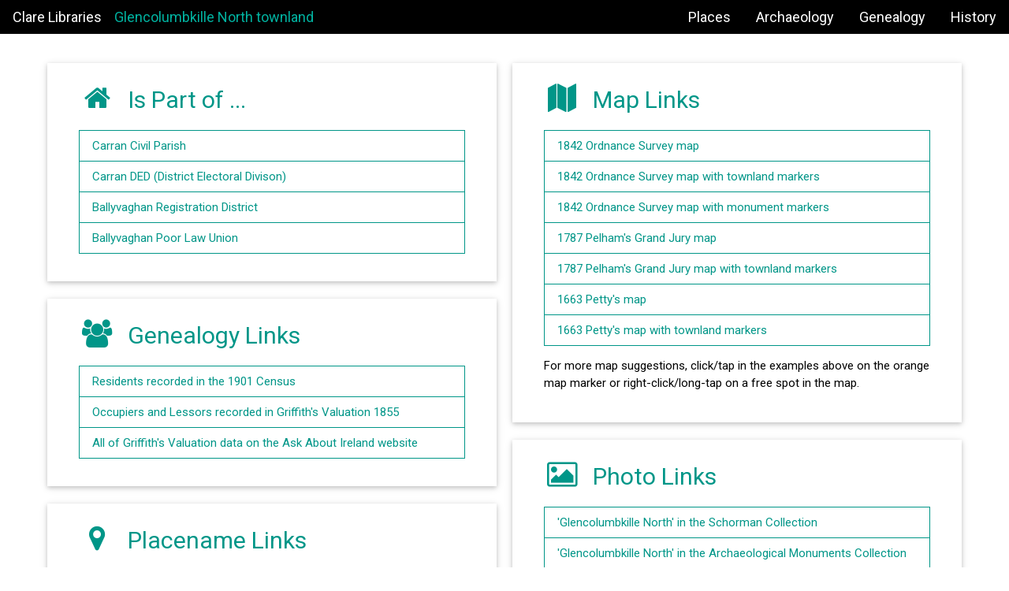

--- FILE ---
content_type: text/html
request_url: https://www.clarelibrary.ie/eolas/coclare/places/townlands/glencolumbkille_north.htm
body_size: 14191
content:
<!DOCTYPE html>
<html lang="en">
<head>
<title>Glencolumbkille North townland</title>
<link rel="apple-touch-icon" sizes="180x180" href="pageAssets/favicon/apple-touch-icon.png">
<link rel="icon" type="image/png" sizes="32x32" href="pageAssets/favicon/favicon-32x32.png">
<link rel="icon" type="image/png" sizes="16x16" href="pageAssets/favicon/favicon-16x16.png">
<link rel="mask-icon" href="pageAssets/favicon/safari-pinned-tab.svg" color="#3b852f">
<meta name="msapplication-TileColor" content="#00a300">
<meta name="theme-color" content="#3b852f">
<meta charset="UTF-8">
<meta name="DESCRIPTION" content="... townland data">
<meta name="KEYWORDS" content="county clare, townland">
<meta name="viewport" content="width=device-width, initial-scale=1">
<link rel="stylesheet" href="pageAssets/style/w3.css">
<link rel="stylesheet" href="pageAssets/style/w3-theme-teal.css">
<link rel="stylesheet" href="https://www.w3schools.com/lib/w3-theme-blue-grey.css">
<link rel="stylesheet" href="pageAssets/style/w3-theme-black.css">
<link rel="stylesheet" href="https://fonts.googleapis.com/css?family=Roboto">
<link rel="stylesheet" href="https://cdnjs.cloudflare.com/ajax/libs/font-awesome/4.7.0/css/font-awesome.min.css">
<style>
html,body,h1,h2,h3,h4,h5,h6 {font-family: "Roboto", sans-serif;}
a.basicLink:link,
a.basicLink:visited,
a.basicLink:active
{
  color: #2196F3;
}
a.basicLink:link,
a.basicLink:visited,
a.basicLink:active,
a.headingLink:link,
a.headingLink:visited,
a.headingLink:active
{
	text-decoration: none;
}
a.basicLink:hover,
a.headingLink:hover {
	text-decoration: underline;
}
.non-button {
    border: none;
    display: inline-block;
    padding: 8px 16px;
    vertical-align: middle;
    overflow: hidden;
    text-decoration: none;
    color: inherit;
    background-color: inherit;
    text-align: center;
    cursor: default;
    white-space: nowrap
}
.w3-wrap-button {
    border: none;
    display: inline-block;
    padding: 8px 16px;
    vertical-align: middle;
    text-decoration: none;
    color: inherit;
    background-color: inherit;
    text-align: left;
    cursor: pointer;
}
.w3-wrap-button:hover {
    color: #000 !important;
    background-color: #ccc !important
}
.w3-row-padding,
.w3-row-padding>.w3-half,
.w3-row-padding>.w3-third,
.w3-row-padding>.w3-twothird,
.w3-row-padding>.w3-threequarter,
.w3-row-padding>.w3-quarter,
.w3-row-padding>.w3-col {
    padding: 0px 10px;
}
.card-padding{
  padding: 24px !important;  
}
.card-bottom{
  padding-bottom: 12px !important;
}
.card-bottom-text{
  padding-bottom: 0px !important;
}
.card-header-margin{
  margin-top:0px !important;
  margin-bottom:16px !important;
}
.w3-wrap-button-margin-bottom{
  margin-bottom:-1px;
}
/*.w3-teal,
.w3-text-teal{
  color: #008578 !important; 
}*/

</style>
</head>

<body>
<!--
<div class="w3-top">
  <div class="w3-bar w3-theme-d3 w3-left-align w3-large">
   <a href="https://www.clarelibrary.ie" class="w3-bar-item w3-button w3-padding-large w3-theme-d4">Clare Libraries</a>
   <a href="#" class="w3-bar-item non-button w3-padding-large">Abbey West townland</a>
  </div>
</div> Navbar -->

<!-- Navbar (sit on top) -->
<div class="w3-top">
  <div class="w3-bar w3-theme w3-top w3-left-align w3-large">    
    <a href="https://www.clarelibrary.ie" class="w3-bar-item w3-button">Clare Libraries</a>
    <!--<a href="javascript:void(0)" class="w3-bar-item non-button w3-text-teal">Abbey West townland</a>-->
    <a href="javascript:void(0)" class="w3-bar-item non-button" style="padding-left: 0px; color: #01b2a0;">Glencolumbkille North townland</a>
    <!--<a href="javascript:void(0)" class="w3-bar-item non-button" style="padding-left: 0px; color: #009688;">Abbey West townland</a>-->
    <div class="w3-right">
      <a href="http://www.clarelibrary.ie/eolas/coclare/places/places.htm" class="w3-bar-item w3-button w3-hide-small w3-hide-medium">Places</a>
      <a href="http://www.clarelibrary.ie/eolas/coclare/archaeology/index.htm" class="w3-bar-item w3-button w3-hide-small w3-hide-medium">Archaeology</a>
      <a href="http://www.clarelibrary.ie/eolas/coclare/genealogy/genealog.htm" class="w3-bar-item w3-button w3-hide-small w3-hide-medium">Genealogy</a>
      <a href="http://www.clarelibrary.ie/eolas/coclare/history/intro.htm" class="w3-bar-item w3-button w3-hide-small w3-hide-medium">History</a>
      <a href="https://www.clarelibrary.ie/eolas/library/branches/libhq.htm" class="w3-bar-item w3-button w3-hide-small w3-hide-medium w3-hide-large">Contact</a>
      <a href="https://www.clarelibrary.ie/eolas/copyright.htm" class="w3-bar-item w3-button w3-hide-small w3-hide-medium w3-hide-large">Copyright</a>
      <a href="https://www.clarelibrary.ie/eolas/website.htm" class="w3-bar-item w3-button w3-hide-small w3-hide-medium w3-hide-large">About</a>
      <!-- <a class="w3-bar-item w3-button w3-right w3-hide-large w3-large" href="javascript:void(0)" onclick="w3_open()"><i class="fa fa-bars"></i></a>-->
    </div>
    <!-- Float links to the right. Hide them on small screens
    <div class="w3-right w3-hide-small">
      <a href="#projects" class="w3-bar-item w3-button">Projects</a>
      <a href="#about" class="w3-bar-item w3-button">About</a>
      <a href="#contact" class="w3-bar-item w3-button">Contact</a>
    </div> -->    
  </div>
</div>

<!-- Page Container -->
<div class="w3-content" style="max-width:1200px;margin-top:80px">
  
  <!-- The Grid -->
  <div class="w3-row-padding">
    
    <!-- Left Column -->
    <div class="w3-half">

      <div class="w3-card-2 w3-white card-padding">
        <div class="w3-container card-bottom">      
          <h2 class="w3-text-teal card-header-margin"><i class="fa fa-home fa-fw w3-margin-right w3-xxlarge"></i>Is Part of ...</h2>
          <div class="w3-border w3-border-teal w3-wrap-button-margin-bottom">
            <a href="http://www.clarelibrary.ie/eolas/coclare/places/carrune.htm"
              class="w3-wrap-button w3-text-teal" 
              style="width: 100%; height: 100%;">
              Carran Civil Parish
            </a>
          </div>
          <div class="w3-border w3-border-teal w3-wrap-button-margin-bottom">
            <a href="http://www.clarelibrary.ie/eolas/coclare/places/ded/carran_ded.htm"
              class="w3-wrap-button w3-text-teal" 
              style="width: 100%; height: 100%;">
              Carran DED (District Electoral Divison)
            </a>
          </div>
          <div class="w3-border w3-border-teal w3-wrap-button-margin-bottom">
            <a href="http://www.clarelibrary.ie/eolas/coclare/places/reg_dis/ballyvaghan_reg.htm"
              class="w3-wrap-button w3-text-teal" 
              style="width: 100%; height: 100%;">
              Ballyvaghan Registration District
            </a>
          </div>
          <div class="w3-border w3-border-teal w3-wrap-button-margin-bottom">
            <a href="http://www.clarelibrary.ie/eolas/coclare/places/plu/ballyvaghan_plu.htm"
              class="w3-wrap-button w3-text-teal" 
              style="width: 100%; height: 100%;">
              Ballyvaghan Poor Law Union
            </a>
          </div>
        </div>
      </div>
      <br>

      <div class="w3-card-2 w3-white card-padding">
        <div class="w3-container card-bottom">
          <h2 class="w3-text-teal card-header-margin"><i class="fa fa-users fa-fw w3-margin-right w3-xxlarge"></i>Genealogy Links</h2>
          <div class="w3-border w3-border-teal w3-wrap-button-margin-bottom">
            <a href="https://www.clarelibrary.ie/eolas/coclare/genealogy/1901census/carran_ded_glencolumbkille_north2_10.htm"
              class="w3-wrap-button w3-text-teal" 
              style="width: 100%; height: 100%;">
              Residents recorded in the 1901 Census
            </a>
          </div>
          <div class="w3-border w3-border-teal w3-wrap-button-margin-bottom">
            <a href="https://www.clarelibrary.ie/eolas/coclare/genealogy/griffiths_parish/carran.htm#glencolumbkillenorth"
              class="w3-wrap-button w3-text-teal" 
              style="width: 100%; height: 100%;">
              Occupiers and Lessors recorded in Griffith's Valuation 1855
            </a>
          </div>
          <div class="w3-border w3-border-teal w3-wrap-button-margin-bottom">
            <a href="http://www.askaboutireland.ie/griffith-valuation/index.xml?action=doNameSearch&PlaceID=227517"
              class="w3-wrap-button w3-text-teal" 
              style="width: 100%; height: 100%;">
              All of Griffith's Valuation data on the Ask About Ireland website
            </a>
          </div>
        </div>
      </div>
      <br>
      
      <div class="w3-card-2 w3-white card-padding">
        <div class="w3-container card-bottom">
          <h2 class="w3-text-teal card-header-margin"><i class="fa fa-map-marker fa-fw w3-margin-right w3-xxlarge"></i>Placename Links</h2>
          <div class="w3-border w3-border-teal w3-wrap-button-margin-bottom">
            <a href="https://www.logainm.ie/en/5702"
              target="_blank"
              class="w3-wrap-button w3-text-teal" 
              style="width: 100%; height: 100%;">
              Glencolumbkille North townland on the Logainm website
            </a>
          </div>
        </div>
      </div>
      <br>

    <!-- End Left Column -->
    </div>
    

    <!-- Right Column -->
    <div class="w3-half">

      <div class="w3-card-2 w3-white card-padding">
        <div class="w3-container card-bottom-text">
          <h2 class="w3-text-teal card-header-margin"><i class="fa fa-map fa-fw w3-margin-right w3-xxlarge"></i>Map Links</h2>
          <div class="w3-border w3-border-teal w3-wrap-button-margin-bottom">
            <a href="https://www.clarelibrary.ie/eolas/coclare/maps/browser.htm?5305020!-900218!15!5!!259"
              class="w3-wrap-button w3-text-teal" 
              style="width: 100%; height: 100%;">
              1842 Ordnance Survey map
            </a>
          </div>
          <div class="w3-border w3-border-teal w3-wrap-button-margin-bottom">
            <a href="https://www.clarelibrary.ie/eolas/coclare/maps/browser.htm?5305020!-900218!15!5!11!259"
              class="w3-wrap-button w3-text-teal" 
              style="width: 100%; height: 100%;">
              1842 Ordnance Survey map with townland markers
            </a>
          </div>
          <div class="w3-border w3-border-teal w3-wrap-button-margin-bottom">
            <a href="https://www.clarelibrary.ie/eolas/coclare/maps/browser.htm?5305020!-900218!16!5!12!259"
              class="w3-wrap-button w3-text-teal" 
              style="width: 100%; height: 100%;">
              1842 Ordnance Survey map with monument markers
            </a>
          </div>
          <div class="w3-border w3-border-teal w3-wrap-button-margin-bottom">
            <a href="https://www.clarelibrary.ie/eolas/coclare/maps/browser.htm?5305020!-900218!14!12!!259"
              class="w3-wrap-button w3-text-teal" 
              style="width: 100%; height: 100%;">
              1787 Pelham's Grand Jury map
            </a>
          </div>
          <div class="w3-border w3-border-teal w3-wrap-button-margin-bottom">
            <a href="https://www.clarelibrary.ie/eolas/coclare/maps/browser.htm?5305020!-900218!14!12!11!259"
              class="w3-wrap-button w3-text-teal" 
              style="width: 100%; height: 100%;">
              1787 Pelham's Grand Jury map with townland markers
            </a>
          </div>
          <div class="w3-border w3-border-teal w3-wrap-button-margin-bottom">
            <a href="https://www.clarelibrary.ie/eolas/coclare/maps/browser.htm?5305020!-900218!13!11!!259"
              class="w3-wrap-button w3-text-teal" 
              style="width: 100%; height: 100%;">
              1663 Petty's map
            </a>
          </div>
          <div class="w3-border w3-border-teal w3-wrap-button-margin-bottom">
            <a href="https://www.clarelibrary.ie/eolas/coclare/maps/browser.htm?5305020!-900218!14!11!11!259"
              class="w3-wrap-button w3-text-teal" 
              style="width: 100%; height: 100%;">
              1663 Petty's map with townland markers
            </a>
          </div>
          <p>
            For more map suggestions, click/tap in the examples above on the orange map marker or right-click/long-tap on a free spot in the map.
        </div>
      </div>
      <br>
      
      <div class="w3-card-2 w3-white card-padding">
        <div class="w3-container card-bottom-text">
          <h2 class="w3-text-teal card-header-margin"><i class="fa fa-picture-o fa-fw w3-margin-right w3-xxlarge"></i>Photo Links</h2>
          <div class="w3-border w3-border-teal w3-wrap-button-margin-bottom">
            <a href="https://clarelibrary.fotoware.cloud/fotoweb/archives/5032-Schorman-Collection/?q=Glencolumbkille%20North"
              class="w3-wrap-button w3-text-teal" 
              style="width: 100%; height: 100%;">
              'Glencolumbkille North' in the Schorman Collection
            </a>
          </div>
          <div class="w3-border w3-border-teal w3-wrap-button-margin-bottom">
            <a href="https://clarelibrary.fotoware.cloud/fotoweb/archives/5008-Archaeological-Monuments-of-Clare-Collection/?q=Glencolumbkille%20North"
              class="w3-wrap-button w3-text-teal" 
              style="width: 100%; height: 100%;">
              'Glencolumbkille North' in the Archaeological Monuments Collection
            </a>
          </div>
          <p>
            For more, please look in the search results above at the tabs at the top of the screen for numbers highlighted in red. 
          </p>
        </div>
      </div>
      <br>


    <!-- End Right Column -->
    </div>
  
  <!-- End Grid -->
  </div>
  
<!-- End Page Container -->
</div>

</body>
</html>


--- FILE ---
content_type: text/css
request_url: https://www.clarelibrary.ie/eolas/coclare/places/townlands/pageAssets/style/w3.css
body_size: 31624
content:
/* formatted in VS using [SHIFT] + [ALT] + [F] */

/* W3.CSS 4.15 December 2020 by Jan Egil and Borge Refsnes */
html {
    box-sizing: border-box
}

*,
*:before,
*:after {
    box-sizing: inherit
}

/* Extract from normalize.css by Nicolas Gallagher and Jonathan Neal git.io/normalize */
html {
    -ms-text-size-adjust: 100%;
    -webkit-text-size-adjust: 100%
}

body {
    margin: 0
}

article,
aside,
details,
figcaption,
figure,
footer,
header,
main,
menu,
nav,
section {
    display: block
}

summary {
    display: list-item
}

audio,
canvas,
progress,
video {
    display: inline-block
}

progress {
    vertical-align: baseline
}

audio:not([controls]) {
    display: none;
    height: 0
}

[hidden],
template {
    display: none
}

a {
    background-color: transparent
}

a:active,
a:hover {
    outline-width: 0
}

abbr[title] {
    border-bottom: none;
    text-decoration: underline;
    text-decoration: underline dotted
}

b,
strong {
    font-weight: bolder
}

dfn {
    font-style: italic
}

mark {
    background: #ff0;
    color: #000
}

small {
    font-size: 80%
}

sub,
sup {
    font-size: 75%;
    line-height: 0;
    position: relative;
    vertical-align: baseline
}

sub {
    bottom: -0.25em
}

sup {
    top: -0.5em
}

figure {
    margin: 1em 40px
}

img {
    border-style: none
}

code,
kbd,
pre,
samp {
    font-family: monospace, monospace;
    font-size: 1em
}

hr {
    box-sizing: content-box;
    height: 0;
    overflow: visible
}

button,
input,
select,
textarea,
optgroup {
    font: inherit;
    margin: 0
}

optgroup {
    font-weight: bold
}

button,
input {
    overflow: visible
}

button,
select {
    text-transform: none
}

button,
[type=button],
[type=reset],
[type=submit] {
    -webkit-appearance: button
}

button::-moz-focus-inner,
[type=button]::-moz-focus-inner,
[type=reset]::-moz-focus-inner,
[type=submit]::-moz-focus-inner {
    border-style: none;
    padding: 0
}

button:-moz-focusring,
[type=button]:-moz-focusring,
[type=reset]:-moz-focusring,
[type=submit]:-moz-focusring {
    outline: 1px dotted ButtonText
}

fieldset {
    border: 1px solid #c0c0c0;
    margin: 0 2px;
    padding: .35em .625em .75em
}

legend {
    color: inherit;
    display: table;
    max-width: 100%;
    padding: 0;
    white-space: normal
}

textarea {
    overflow: auto
}

[type=checkbox],
[type=radio] {
    padding: 0
}

[type=number]::-webkit-inner-spin-button,
[type=number]::-webkit-outer-spin-button {
    height: auto
}

[type=search] {
    -webkit-appearance: textfield;
    outline-offset: -2px
}

[type=search]::-webkit-search-decoration {
    -webkit-appearance: none
}

::-webkit-file-upload-button {
    -webkit-appearance: button;
    font: inherit
}

/* End extract */
html,
body {
    font-family: Verdana, sans-serif;
    font-size: 15px;
    line-height: 1.5
}

html {
    overflow-x: hidden
}

h1 {
    font-size: 36px
}

h2 {
    font-size: 30px
}

h3 {
    font-size: 24px
}

h4 {
    font-size: 20px
}

h5 {
    font-size: 18px
}

h6 {
    font-size: 16px
}

.w3-serif {
    font-family: serif
}

.w3-sans-serif {
    font-family: sans-serif
}

.w3-cursive {
    font-family: cursive
}

.w3-monospace {
    font-family: monospace
}

h1,
h2,
h3,
h4,
h5,
h6 {
    font-family: "Segoe UI", Arial, sans-serif;
    font-weight: 400;
    margin: 10px 0
}

.w3-wide {
    letter-spacing: 4px
}

hr {
    border: 0;
    border-top: 1px solid #eee;
    margin: 20px 0
}

.w3-image {
    max-width: 100%;
    height: auto
}

img {
    vertical-align: middle
}

a {
    color: inherit
}

.w3-table,
.w3-table-all {
    border-collapse: collapse;
    border-spacing: 0;
    width: 100%;
    display: table
}

.w3-table-all {
    border: 1px solid #ccc
}

.w3-bordered tr,
.w3-table-all tr {
    border-bottom: 1px solid #ddd
}

.w3-striped tbody tr:nth-child(even) {
    background-color: #f1f1f1
}

.w3-table-all tr:nth-child(odd) {
    background-color: #fff
}

.w3-table-all tr:nth-child(even) {
    background-color: #f1f1f1
}

.w3-hoverable tbody tr:hover,
.w3-ul.w3-hoverable li:hover {
    background-color: #ccc
}

.w3-centered tr th,
.w3-centered tr td {
    text-align: center
}

.w3-table td,
.w3-table th,
.w3-table-all td,
.w3-table-all th {
    padding: 8px 8px;
    display: table-cell;
    text-align: left;
    vertical-align: top
}

.w3-table th:first-child,
.w3-table td:first-child,
.w3-table-all th:first-child,
.w3-table-all td:first-child {
    padding-left: 16px
}

.w3-btn,
.w3-button {
    border: none;
    display: inline-block;
    padding: 8px 16px;
    vertical-align: middle;
    overflow: hidden;
    text-decoration: none;
    color: inherit;
    background-color: inherit;
    text-align: center;
    cursor: pointer;
    white-space: nowrap
}

.w3-btn:hover {
    box-shadow: 0 8px 16px 0 rgba(0, 0, 0, 0.2), 0 6px 20px 0 rgba(0, 0, 0, 0.19)
}

.w3-btn,
.w3-button {
    -webkit-touch-callout: none;
    -webkit-user-select: none;
    -khtml-user-select: none;
    -moz-user-select: none;
    -ms-user-select: none;
    user-select: none
}

.w3-disabled,
.w3-btn:disabled,
.w3-button:disabled {
    cursor: not-allowed;
    opacity: 0.3
}

.w3-disabled *,
:disabled * {
    pointer-events: none
}

.w3-btn.w3-disabled:hover,
.w3-btn:disabled:hover {
    box-shadow: none
}

.w3-badge,
.w3-tag {
    background-color: #000;
    color: #fff;
    display: inline-block;
    padding-left: 8px;
    padding-right: 8px;
    text-align: center
}

.w3-badge {
    border-radius: 50%
}

.w3-ul {
    list-style-type: none;
    padding: 0;
    margin: 0
}

.w3-ul li {
    padding: 8px 16px;
    border-bottom: 1px solid #ddd
}

.w3-ul li:last-child {
    border-bottom: none
}

.w3-tooltip,
.w3-display-container {
    position: relative
}

.w3-tooltip .w3-text {
    display: none
}

.w3-tooltip:hover .w3-text {
    display: inline-block
}

.w3-ripple:active {
    opacity: 0.5
}

.w3-ripple {
    transition: opacity 0s
}

.w3-input {
    padding: 8px;
    display: block;
    border: none;
    border-bottom: 1px solid #ccc;
    width: 100%
}

.w3-select {
    padding: 9px 0;
    width: 100%;
    border: none;
    border-bottom: 1px solid #ccc
}

.w3-dropdown-click,
.w3-dropdown-hover {
    position: relative;
    display: inline-block;
    cursor: pointer
}

.w3-dropdown-hover:hover .w3-dropdown-content {
    display: block
}

.w3-dropdown-hover:first-child,
.w3-dropdown-click:hover {
    background-color: #ccc;
    color: #000
}

.w3-dropdown-hover:hover>.w3-button:first-child,
.w3-dropdown-click:hover>.w3-button:first-child {
    background-color: #ccc;
    color: #000
}

.w3-dropdown-content {
    cursor: auto;
    color: #000;
    background-color: #fff;
    display: none;
    position: absolute;
    min-width: 160px;
    margin: 0;
    padding: 0;
    z-index: 1
}

.w3-check,
.w3-radio {
    width: 24px;
    height: 24px;
    position: relative;
    top: 6px
}

.w3-sidebar {
    height: 100%;
    width: 200px;
    background-color: #fff;
    position: fixed !important;
    z-index: 1;
    overflow: auto
}

.w3-bar-block .w3-dropdown-hover,
.w3-bar-block .w3-dropdown-click {
    width: 100%
}

.w3-bar-block .w3-dropdown-hover .w3-dropdown-content,
.w3-bar-block .w3-dropdown-click .w3-dropdown-content {
    min-width: 100%
}

.w3-bar-block .w3-dropdown-hover .w3-button,
.w3-bar-block .w3-dropdown-click .w3-button {
    width: 100%;
    text-align: left;
    padding: 8px 16px
}

.w3-main,
#main {
    transition: margin-left .4s
}

.w3-modal {
    z-index: 3;
    display: none;
    padding-top: 100px;
    position: fixed;
    left: 0;
    top: 0;
    width: 100%;
    height: 100%;
    overflow: auto;
    background-color: rgb(0, 0, 0);
    background-color: rgba(0, 0, 0, 0.4)
}

.w3-modal-content {
    margin: auto;
    background-color: #fff;
    position: relative;
    padding: 0;
    outline: 0;
    width: 600px
}

.w3-bar {
    width: 100%;
    overflow: hidden
}

.w3-center .w3-bar {
    display: inline-block;
    width: auto
}

.w3-bar .w3-bar-item {
    padding: 8px 16px;
    float: left;
    width: auto;
    border: none;
    display: block;
    outline: 0
}

.w3-bar .w3-dropdown-hover,
.w3-bar .w3-dropdown-click {
    position: static;
    float: left
}

.w3-bar .w3-button {
    white-space: normal
}

.w3-bar-block .w3-bar-item {
    width: 100%;
    display: block;
    padding: 8px 16px;
    text-align: left;
    border: none;
    white-space: normal;
    float: none;
    outline: 0
}

.w3-bar-block.w3-center .w3-bar-item {
    text-align: center
}

.w3-block {
    display: block;
    width: 100%
}

.w3-responsive {
    display: block;
    overflow-x: auto
}

.w3-container:after,
.w3-container:before,
.w3-panel:after,
.w3-panel:before,
.w3-row:after,
.w3-row:before,
.w3-row-padding:after,
.w3-row-padding:before,
.w3-cell-row:before,
.w3-cell-row:after,
.w3-clear:after,
.w3-clear:before,
.w3-bar:before,
.w3-bar:after {
    content: "";
    display: table;
    clear: both
}

.w3-col,
.w3-half,
.w3-third,
.w3-twothird,
.w3-threequarter,
.w3-quarter {
    float: left;
    width: 100%
}

.w3-col.s1 {
    width: 8.33333%
}

.w3-col.s2 {
    width: 16.66666%
}

.w3-col.s3 {
    width: 24.99999%
}

.w3-col.s4 {
    width: 33.33333%
}

.w3-col.s5 {
    width: 41.66666%
}

.w3-col.s6 {
    width: 49.99999%
}

.w3-col.s7 {
    width: 58.33333%
}

.w3-col.s8 {
    width: 66.66666%
}

.w3-col.s9 {
    width: 74.99999%
}

.w3-col.s10 {
    width: 83.33333%
}

.w3-col.s11 {
    width: 91.66666%
}

.w3-col.s12 {
    width: 99.99999%
}

@media (min-width:601px) {
    .w3-col.m1 {
        width: 8.33333%
    }

    .w3-col.m2 {
        width: 16.66666%
    }

    .w3-col.m3,
    .w3-quarter {
        width: 24.99999%
    }

    .w3-col.m4,
    .w3-third {
        width: 33.33333%
    }

    .w3-col.m5 {
        width: 41.66666%
    }

    .w3-col.m6,
    .w3-half {
        width: 49.99999%
    }

    .w3-col.m7 {
        width: 58.33333%
    }

    .w3-col.m8,
    .w3-twothird {
        width: 66.66666%
    }

    .w3-col.m9,
    .w3-threequarter {
        width: 74.99999%
    }

    .w3-col.m10 {
        width: 83.33333%
    }

    .w3-col.m11 {
        width: 91.66666%
    }

    .w3-col.m12 {
        width: 99.99999%
    }
}

@media (min-width:993px) {
    .w3-col.l1 {
        width: 8.33333%
    }

    .w3-col.l2 {
        width: 16.66666%
    }

    .w3-col.l3 {
        width: 24.99999%
    }

    .w3-col.l4 {
        width: 33.33333%
    }

    .w3-col.l5 {
        width: 41.66666%
    }

    .w3-col.l6 {
        width: 49.99999%
    }

    .w3-col.l7 {
        width: 58.33333%
    }

    .w3-col.l8 {
        width: 66.66666%
    }

    .w3-col.l9 {
        width: 74.99999%
    }

    .w3-col.l10 {
        width: 83.33333%
    }

    .w3-col.l11 {
        width: 91.66666%
    }

    .w3-col.l12 {
        width: 99.99999%
    }
}

.w3-rest {
    overflow: hidden
}

.w3-stretch {
    margin-left: -16px;
    margin-right: -16px
}

.w3-content,
.w3-auto {
    margin-left: auto;
    margin-right: auto
}

.w3-content {
    max-width: 980px
}

.w3-auto {
    max-width: 1140px
}

.w3-cell-row {
    display: table;
    width: 100%
}

.w3-cell {
    display: table-cell
}

.w3-cell-top {
    vertical-align: top
}

.w3-cell-middle {
    vertical-align: middle
}

.w3-cell-bottom {
    vertical-align: bottom
}

.w3-hide {
    display: none !important
}

.w3-show-block,
.w3-show {
    display: block !important
}

.w3-show-inline-block {
    display: inline-block !important
}

@media (max-width:1205px) {
    .w3-auto {
        max-width: 95%
    }
}

@media (max-width:600px) {
    .w3-modal-content {
        margin: 0 10px;
        width: auto !important
    }

    .w3-modal {
        padding-top: 30px
    }

    .w3-dropdown-hover.w3-mobile .w3-dropdown-content,
    .w3-dropdown-click.w3-mobile .w3-dropdown-content {
        position: relative
    }

    .w3-hide-small {
        display: none !important
    }

    .w3-mobile {
        display: block;
        width: 100% !important
    }

    .w3-bar-item.w3-mobile,
    .w3-dropdown-hover.w3-mobile,
    .w3-dropdown-click.w3-mobile {
        text-align: center
    }

    .w3-dropdown-hover.w3-mobile,
    .w3-dropdown-hover.w3-mobile .w3-btn,
    .w3-dropdown-hover.w3-mobile .w3-button,
    .w3-dropdown-click.w3-mobile,
    .w3-dropdown-click.w3-mobile .w3-btn,
    .w3-dropdown-click.w3-mobile .w3-button {
        width: 100%
    }
}

@media (max-width:768px) {
    .w3-modal-content {
        width: 500px
    }

    .w3-modal {
        padding-top: 50px
    }
}

@media (min-width:993px) {
    .w3-modal-content {
        width: 900px
    }

    .w3-hide-large {
        display: none !important
    }

    .w3-sidebar.w3-collapse {
        display: block !important
    }
}

@media (max-width:992px) and (min-width:601px) {
    .w3-hide-medium {
        display: none !important
    }
}

@media (max-width:992px) {
    .w3-sidebar.w3-collapse {
        display: none
    }

    .w3-main {
        margin-left: 0 !important;
        margin-right: 0 !important
    }

    .w3-auto {
        max-width: 100%
    }
}

.w3-top,
.w3-bottom {
    position: fixed;
    width: 100%;
    z-index: 1
}

.w3-top {
    top: 0
}

.w3-bottom {
    bottom: 0
}

.w3-overlay {
    position: fixed;
    display: none;
    width: 100%;
    height: 100%;
    top: 0;
    left: 0;
    right: 0;
    bottom: 0;
    background-color: rgba(0, 0, 0, 0.5);
    z-index: 2
}

.w3-display-topleft {
    position: absolute;
    left: 0;
    top: 0
}

.w3-display-topright {
    position: absolute;
    right: 0;
    top: 0
}

.w3-display-bottomleft {
    position: absolute;
    left: 0;
    bottom: 0
}

.w3-display-bottomright {
    position: absolute;
    right: 0;
    bottom: 0
}

.w3-display-middle {
    position: absolute;
    top: 50%;
    left: 50%;
    transform: translate(-50%, -50%);
    -ms-transform: translate(-50%, -50%)
}

.w3-display-left {
    position: absolute;
    top: 50%;
    left: 0%;
    transform: translate(0%, -50%);
    -ms-transform: translate(-0%, -50%)
}

.w3-display-right {
    position: absolute;
    top: 50%;
    right: 0%;
    transform: translate(0%, -50%);
    -ms-transform: translate(0%, -50%)
}

.w3-display-topmiddle {
    position: absolute;
    left: 50%;
    top: 0;
    transform: translate(-50%, 0%);
    -ms-transform: translate(-50%, 0%)
}

.w3-display-bottommiddle {
    position: absolute;
    left: 50%;
    bottom: 0;
    transform: translate(-50%, 0%);
    -ms-transform: translate(-50%, 0%)
}

.w3-display-container:hover .w3-display-hover {
    display: block
}

.w3-display-container:hover span.w3-display-hover {
    display: inline-block
}

.w3-display-hover {
    display: none
}

.w3-display-position {
    position: absolute
}

.w3-circle {
    border-radius: 50%
}

.w3-round-small {
    border-radius: 2px
}

.w3-round,
.w3-round-medium {
    border-radius: 4px
}

.w3-round-large {
    border-radius: 8px
}

.w3-round-xlarge {
    border-radius: 16px
}

.w3-round-xxlarge {
    border-radius: 32px
}

.w3-row-padding,
.w3-row-padding>.w3-half,
.w3-row-padding>.w3-third,
.w3-row-padding>.w3-twothird,
.w3-row-padding>.w3-threequarter,
.w3-row-padding>.w3-quarter,
.w3-row-padding>.w3-col {
    padding: 0 8px
}

.w3-container,
.w3-panel {
    padding: 0.01em 16px
}

.w3-panel {
    margin-top: 16px;
    margin-bottom: 16px
}

.w3-code,
.w3-codespan {
    font-family: Consolas, "courier new";
    font-size: 16px
}

.w3-code {
    width: auto;
    background-color: #fff;
    padding: 8px 12px;
    border-left: 4px solid #4CAF50;
    word-wrap: break-word
}

.w3-codespan {
    color: crimson;
    background-color: #f1f1f1;
    padding-left: 4px;
    padding-right: 4px;
    font-size: 110%
}

.w3-card,
.w3-card-2 {
    box-shadow: 0 2px 5px 0 rgba(0, 0, 0, 0.16), 0 2px 10px 0 rgba(0, 0, 0, 0.12)
}

.w3-card-4,
.w3-hover-shadow:hover {
    box-shadow: 0 4px 10px 0 rgba(0, 0, 0, 0.2), 0 4px 20px 0 rgba(0, 0, 0, 0.19)
}

.w3-spin {
    animation: w3-spin 2s infinite linear
}

@keyframes w3-spin {
    0% {
        transform: rotate(0deg)
    }

    100% {
        transform: rotate(359deg)
    }
}

.w3-animate-fading {
    animation: fading 10s infinite
}

@keyframes fading {
    0% {
        opacity: 0
    }

    50% {
        opacity: 1
    }

    100% {
        opacity: 0
    }
}

.w3-animate-opacity {
    animation: opac 0.8s
}

@keyframes opac {
    from {
        opacity: 0
    }

    to {
        opacity: 1
    }
}

.w3-animate-top {
    position: relative;
    animation: animatetop 0.4s
}

@keyframes animatetop {
    from {
        top: -300px;
        opacity: 0
    }

    to {
        top: 0;
        opacity: 1
    }
}

.w3-animate-left {
    position: relative;
    animation: animateleft 0.4s
}

@keyframes animateleft {
    from {
        left: -300px;
        opacity: 0
    }

    to {
        left: 0;
        opacity: 1
    }
}

.w3-animate-right {
    position: relative;
    animation: animateright 0.4s
}

@keyframes animateright {
    from {
        right: -300px;
        opacity: 0
    }

    to {
        right: 0;
        opacity: 1
    }
}

.w3-animate-bottom {
    position: relative;
    animation: animatebottom 0.4s
}

@keyframes animatebottom {
    from {
        bottom: -300px;
        opacity: 0
    }

    to {
        bottom: 0;
        opacity: 1
    }
}

.w3-animate-zoom {
    animation: animatezoom 0.6s
}

@keyframes animatezoom {
    from {
        transform: scale(0)
    }

    to {
        transform: scale(1)
    }
}

.w3-animate-input {
    transition: width 0.4s ease-in-out
}

.w3-animate-input:focus {
    width: 100% !important
}

.w3-opacity,
.w3-hover-opacity:hover {
    opacity: 0.60
}

.w3-opacity-off,
.w3-hover-opacity-off:hover {
    opacity: 1
}

.w3-opacity-max {
    opacity: 0.25
}

.w3-opacity-min {
    opacity: 0.75
}

.w3-greyscale-max,
.w3-grayscale-max,
.w3-hover-greyscale:hover,
.w3-hover-grayscale:hover {
    filter: grayscale(100%)
}

.w3-greyscale,
.w3-grayscale {
    filter: grayscale(75%)
}

.w3-greyscale-min,
.w3-grayscale-min {
    filter: grayscale(50%)
}

.w3-sepia {
    filter: sepia(75%)
}

.w3-sepia-max,
.w3-hover-sepia:hover {
    filter: sepia(100%)
}

.w3-sepia-min {
    filter: sepia(50%)
}

.w3-tiny {
    font-size: 10px !important
}

.w3-small {
    font-size: 12px !important
}

.w3-medium {
    font-size: 15px !important
}

.w3-large {
    font-size: 18px !important
}

.w3-xlarge {
    font-size: 24px !important
}

.w3-xxlarge {
    font-size: 36px !important
}

.w3-xxxlarge {
    font-size: 48px !important
}

.w3-jumbo {
    font-size: 64px !important
}

.w3-left-align {
    text-align: left !important
}

.w3-right-align {
    text-align: right !important
}

.w3-justify {
    text-align: justify !important
}

.w3-center {
    text-align: center !important
}

.w3-border-0 {
    border: 0 !important
}

.w3-border {
    border: 1px solid #ccc !important
}

.w3-border-top {
    border-top: 1px solid #ccc !important
}

.w3-border-bottom {
    border-bottom: 1px solid #ccc !important
}

.w3-border-left {
    border-left: 1px solid #ccc !important
}

.w3-border-right {
    border-right: 1px solid #ccc !important
}

.w3-topbar {
    border-top: 6px solid #ccc !important
}

.w3-bottombar {
    border-bottom: 6px solid #ccc !important
}

.w3-leftbar {
    border-left: 6px solid #ccc !important
}

.w3-rightbar {
    border-right: 6px solid #ccc !important
}

.w3-section,
.w3-code {
    margin-top: 16px !important;
    margin-bottom: 16px !important
}

.w3-margin {
    margin: 16px !important
}

.w3-margin-top {
    margin-top: 16px !important
}

.w3-margin-bottom {
    margin-bottom: 16px !important
}

.w3-margin-left {
    margin-left: 16px !important
}

.w3-margin-right {
    margin-right: 16px !important
}

.w3-padding-small {
    padding: 4px 8px !important
}

.w3-padding {
    padding: 8px 16px !important
}

.w3-padding-large {
    padding: 12px 24px !important
}

.w3-padding-16 {
    padding-top: 16px !important;
    padding-bottom: 16px !important
}

.w3-padding-24 {
    padding-top: 24px !important;
    padding-bottom: 24px !important
}

.w3-padding-32 {
    padding-top: 32px !important;
    padding-bottom: 32px !important
}

.w3-padding-48 {
    padding-top: 48px !important;
    padding-bottom: 48px !important
}

.w3-padding-64 {
    padding-top: 64px !important;
    padding-bottom: 64px !important
}

.w3-padding-top-64 {
    padding-top: 64px !important
}

.w3-padding-top-48 {
    padding-top: 48px !important
}

.w3-padding-top-32 {
    padding-top: 32px !important
}

.w3-padding-top-24 {
    padding-top: 24px !important
}

.w3-left {
    float: left !important
}

.w3-right {
    float: right !important
}

.w3-button:hover {
    color: #000 !important;
    background-color: #ccc !important
}

.w3-transparent,
.w3-hover-none:hover {
    background-color: transparent !important
}

.w3-hover-none:hover {
    box-shadow: none !important
}

/* Colors */
.w3-amber,
.w3-hover-amber:hover {
    color: #000 !important;
    background-color: #ffc107 !important
}

.w3-aqua,
.w3-hover-aqua:hover {
    color: #000 !important;
    background-color: #00ffff !important
}

.w3-blue,
.w3-hover-blue:hover {
    color: #fff !important;
    background-color: #2196F3 !important
}

.w3-light-blue,
.w3-hover-light-blue:hover {
    color: #000 !important;
    background-color: #87CEEB !important
}

.w3-brown,
.w3-hover-brown:hover {
    color: #fff !important;
    background-color: #795548 !important
}

.w3-cyan,
.w3-hover-cyan:hover {
    color: #000 !important;
    background-color: #00bcd4 !important
}

.w3-blue-grey,
.w3-hover-blue-grey:hover,
.w3-blue-gray,
.w3-hover-blue-gray:hover {
    color: #fff !important;
    background-color: #607d8b !important
}

.w3-green,
.w3-hover-green:hover {
    color: #fff !important;
    background-color: #4CAF50 !important
}

.w3-light-green,
.w3-hover-light-green:hover {
    color: #000 !important;
    background-color: #8bc34a !important
}

.w3-indigo,
.w3-hover-indigo:hover {
    color: #fff !important;
    background-color: #3f51b5 !important
}

.w3-khaki,
.w3-hover-khaki:hover {
    color: #000 !important;
    background-color: #f0e68c !important
}

.w3-lime,
.w3-hover-lime:hover {
    color: #000 !important;
    background-color: #cddc39 !important
}

.w3-orange,
.w3-hover-orange:hover {
    color: #000 !important;
    background-color: #ff9800 !important
}

.w3-deep-orange,
.w3-hover-deep-orange:hover {
    color: #fff !important;
    background-color: #ff5722 !important
}

.w3-pink,
.w3-hover-pink:hover {
    color: #fff !important;
    background-color: #e91e63 !important
}

.w3-purple,
.w3-hover-purple:hover {
    color: #fff !important;
    background-color: #9c27b0 !important
}

.w3-deep-purple,
.w3-hover-deep-purple:hover {
    color: #fff !important;
    background-color: #673ab7 !important
}

.w3-red,
.w3-hover-red:hover {
    color: #fff !important;
    background-color: #f44336 !important
}

.w3-sand,
.w3-hover-sand:hover {
    color: #000 !important;
    background-color: #fdf5e6 !important
}

.w3-teal,
.w3-hover-teal:hover {
    color: #fff !important;
    background-color: #009688 !important
}

.w3-yellow,
.w3-hover-yellow:hover {
    color: #000 !important;
    background-color: #ffeb3b !important
}

.w3-white,
.w3-hover-white:hover {
    color: #000 !important;
    background-color: #fff !important
}

.w3-black,
.w3-hover-black:hover {
    color: #fff !important;
    background-color: #000 !important
}

.w3-grey,
.w3-hover-grey:hover,
.w3-gray,
.w3-hover-gray:hover {
    color: #000 !important;
    background-color: #9e9e9e !important
}

.w3-light-grey,
.w3-hover-light-grey:hover,
.w3-light-gray,
.w3-hover-light-gray:hover {
    color: #000 !important;
    background-color: #f1f1f1 !important
}

.w3-dark-grey,
.w3-hover-dark-grey:hover,
.w3-dark-gray,
.w3-hover-dark-gray:hover {
    color: #fff !important;
    background-color: #616161 !important
}

.w3-pale-red,
.w3-hover-pale-red:hover {
    color: #000 !important;
    background-color: #ffdddd !important
}

.w3-pale-green,
.w3-hover-pale-green:hover {
    color: #000 !important;
    background-color: #ddffdd !important
}

.w3-pale-yellow,
.w3-hover-pale-yellow:hover {
    color: #000 !important;
    background-color: #ffffcc !important
}

.w3-pale-blue,
.w3-hover-pale-blue:hover {
    color: #000 !important;
    background-color: #ddffff !important
}

.w3-text-amber,
.w3-hover-text-amber:hover {
    color: #ffc107 !important
}

.w3-text-aqua,
.w3-hover-text-aqua:hover {
    color: #00ffff !important
}

.w3-text-blue,
.w3-hover-text-blue:hover {
    color: #2196F3 !important
}

.w3-text-light-blue,
.w3-hover-text-light-blue:hover {
    color: #87CEEB !important
}

.w3-text-brown,
.w3-hover-text-brown:hover {
    color: #795548 !important
}

.w3-text-cyan,
.w3-hover-text-cyan:hover {
    color: #00bcd4 !important
}

.w3-text-blue-grey,
.w3-hover-text-blue-grey:hover,
.w3-text-blue-gray,
.w3-hover-text-blue-gray:hover {
    color: #607d8b !important
}

.w3-text-green,
.w3-hover-text-green:hover {
    color: #4CAF50 !important
}

.w3-text-light-green,
.w3-hover-text-light-green:hover {
    color: #8bc34a !important
}

.w3-text-indigo,
.w3-hover-text-indigo:hover {
    color: #3f51b5 !important
}

.w3-text-khaki,
.w3-hover-text-khaki:hover {
    color: #b4aa50 !important
}

.w3-text-lime,
.w3-hover-text-lime:hover {
    color: #cddc39 !important
}

.w3-text-orange,
.w3-hover-text-orange:hover {
    color: #ff9800 !important
}

.w3-text-deep-orange,
.w3-hover-text-deep-orange:hover {
    color: #ff5722 !important
}

.w3-text-pink,
.w3-hover-text-pink:hover {
    color: #e91e63 !important
}

.w3-text-purple,
.w3-hover-text-purple:hover {
    color: #9c27b0 !important
}

.w3-text-deep-purple,
.w3-hover-text-deep-purple:hover {
    color: #673ab7 !important
}

.w3-text-red,
.w3-hover-text-red:hover {
    color: #f44336 !important
}

.w3-text-sand,
.w3-hover-text-sand:hover {
    color: #fdf5e6 !important
}

.w3-text-teal,
.w3-hover-text-teal:hover {
    color: #009688 !important
}

.w3-text-yellow,
.w3-hover-text-yellow:hover {
    color: #d2be0e !important
}

.w3-text-white,
.w3-hover-text-white:hover {
    color: #fff !important
}

.w3-text-black,
.w3-hover-text-black:hover {
    color: #000 !important
}

.w3-text-grey,
.w3-hover-text-grey:hover,
.w3-text-gray,
.w3-hover-text-gray:hover {
    color: #757575 !important
}

.w3-text-light-grey,
.w3-hover-text-light-grey:hover,
.w3-text-light-gray,
.w3-hover-text-light-gray:hover {
    color: #f1f1f1 !important
}

.w3-text-dark-grey,
.w3-hover-text-dark-grey:hover,
.w3-text-dark-gray,
.w3-hover-text-dark-gray:hover {
    color: #3a3a3a !important
}

.w3-border-amber,
.w3-hover-border-amber:hover {
    border-color: #ffc107 !important
}

.w3-border-aqua,
.w3-hover-border-aqua:hover {
    border-color: #00ffff !important
}

.w3-border-blue,
.w3-hover-border-blue:hover {
    border-color: #2196F3 !important
}

.w3-border-light-blue,
.w3-hover-border-light-blue:hover {
    border-color: #87CEEB !important
}

.w3-border-brown,
.w3-hover-border-brown:hover {
    border-color: #795548 !important
}

.w3-border-cyan,
.w3-hover-border-cyan:hover {
    border-color: #00bcd4 !important
}

.w3-border-blue-grey,
.w3-hover-border-blue-grey:hover,
.w3-border-blue-gray,
.w3-hover-border-blue-gray:hover {
    border-color: #607d8b !important
}

.w3-border-green,
.w3-hover-border-green:hover {
    border-color: #4CAF50 !important
}

.w3-border-light-green,
.w3-hover-border-light-green:hover {
    border-color: #8bc34a !important
}

.w3-border-indigo,
.w3-hover-border-indigo:hover {
    border-color: #3f51b5 !important
}

.w3-border-khaki,
.w3-hover-border-khaki:hover {
    border-color: #f0e68c !important
}

.w3-border-lime,
.w3-hover-border-lime:hover {
    border-color: #cddc39 !important
}

.w3-border-orange,
.w3-hover-border-orange:hover {
    border-color: #ff9800 !important
}

.w3-border-deep-orange,
.w3-hover-border-deep-orange:hover {
    border-color: #ff5722 !important
}

.w3-border-pink,
.w3-hover-border-pink:hover {
    border-color: #e91e63 !important
}

.w3-border-purple,
.w3-hover-border-purple:hover {
    border-color: #9c27b0 !important
}

.w3-border-deep-purple,
.w3-hover-border-deep-purple:hover {
    border-color: #673ab7 !important
}

.w3-border-red,
.w3-hover-border-red:hover {
    border-color: #f44336 !important
}

.w3-border-sand,
.w3-hover-border-sand:hover {
    border-color: #fdf5e6 !important
}

.w3-border-teal,
.w3-hover-border-teal:hover {
    border-color: #009688 !important
}

.w3-border-yellow,
.w3-hover-border-yellow:hover {
    border-color: #ffeb3b !important
}

.w3-border-white,
.w3-hover-border-white:hover {
    border-color: #fff !important
}

.w3-border-black,
.w3-hover-border-black:hover {
    border-color: #000 !important
}

.w3-border-grey,
.w3-hover-border-grey:hover,
.w3-border-gray,
.w3-hover-border-gray:hover {
    border-color: #9e9e9e !important
}

.w3-border-light-grey,
.w3-hover-border-light-grey:hover,
.w3-border-light-gray,
.w3-hover-border-light-gray:hover {
    border-color: #f1f1f1 !important
}

.w3-border-dark-grey,
.w3-hover-border-dark-grey:hover,
.w3-border-dark-gray,
.w3-hover-border-dark-gray:hover {
    border-color: #616161 !important
}

.w3-border-pale-red,
.w3-hover-border-pale-red:hover {
    border-color: #ffe7e7 !important
}

.w3-border-pale-green,
.w3-hover-border-pale-green:hover {
    border-color: #e7ffe7 !important
}

.w3-border-pale-yellow,
.w3-hover-border-pale-yellow:hover {
    border-color: #ffffcc !important
}

.w3-border-pale-blue,
.w3-hover-border-pale-blue:hover {
    border-color: #e7ffff !important
}